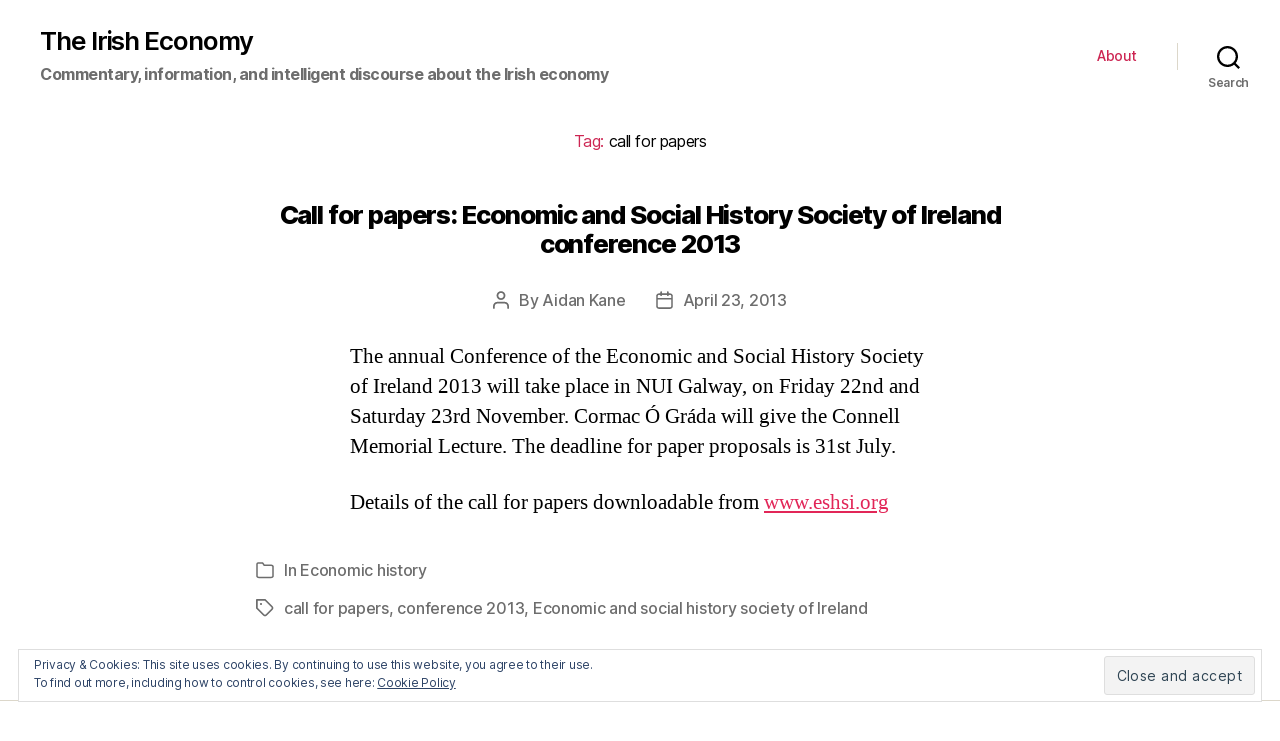

--- FILE ---
content_type: text/html; charset=UTF-8
request_url: http://www.irisheconomy.ie/index.php/tag/call-for-papers/
body_size: 64400
content:
<!DOCTYPE html>

<html class="no-js" lang="en-US">

	<head>

		<meta charset="UTF-8">
		<meta name="viewport" content="width=device-width, initial-scale=1.0" >

		<link rel="profile" href="https://gmpg.org/xfn/11">

		<title>call for papers &#8211; The Irish Economy</title>
<link rel='dns-prefetch' href='//s0.wp.com' />
<link rel='dns-prefetch' href='//s.w.org' />
<link rel="alternate" type="application/rss+xml" title="The Irish Economy &raquo; Feed" href="http://www.irisheconomy.ie/index.php/feed/" />
<link rel="alternate" type="application/rss+xml" title="The Irish Economy &raquo; Comments Feed" href="http://www.irisheconomy.ie/index.php/comments/feed/" />
<link rel="alternate" type="application/rss+xml" title="The Irish Economy &raquo; call for papers Tag Feed" href="http://www.irisheconomy.ie/index.php/tag/call-for-papers/feed/" />
		<script type="text/javascript">
			window._wpemojiSettings = {"baseUrl":"https:\/\/s.w.org\/images\/core\/emoji\/11.2.0\/72x72\/","ext":".png","svgUrl":"https:\/\/s.w.org\/images\/core\/emoji\/11.2.0\/svg\/","svgExt":".svg","source":{"concatemoji":"http:\/\/www.irisheconomy.ie\/wp-includes\/js\/wp-emoji-release.min.js?ver=5.1.18"}};
			!function(e,a,t){var n,r,o,i=a.createElement("canvas"),p=i.getContext&&i.getContext("2d");function s(e,t){var a=String.fromCharCode;p.clearRect(0,0,i.width,i.height),p.fillText(a.apply(this,e),0,0);e=i.toDataURL();return p.clearRect(0,0,i.width,i.height),p.fillText(a.apply(this,t),0,0),e===i.toDataURL()}function c(e){var t=a.createElement("script");t.src=e,t.defer=t.type="text/javascript",a.getElementsByTagName("head")[0].appendChild(t)}for(o=Array("flag","emoji"),t.supports={everything:!0,everythingExceptFlag:!0},r=0;r<o.length;r++)t.supports[o[r]]=function(e){if(!p||!p.fillText)return!1;switch(p.textBaseline="top",p.font="600 32px Arial",e){case"flag":return s([55356,56826,55356,56819],[55356,56826,8203,55356,56819])?!1:!s([55356,57332,56128,56423,56128,56418,56128,56421,56128,56430,56128,56423,56128,56447],[55356,57332,8203,56128,56423,8203,56128,56418,8203,56128,56421,8203,56128,56430,8203,56128,56423,8203,56128,56447]);case"emoji":return!s([55358,56760,9792,65039],[55358,56760,8203,9792,65039])}return!1}(o[r]),t.supports.everything=t.supports.everything&&t.supports[o[r]],"flag"!==o[r]&&(t.supports.everythingExceptFlag=t.supports.everythingExceptFlag&&t.supports[o[r]]);t.supports.everythingExceptFlag=t.supports.everythingExceptFlag&&!t.supports.flag,t.DOMReady=!1,t.readyCallback=function(){t.DOMReady=!0},t.supports.everything||(n=function(){t.readyCallback()},a.addEventListener?(a.addEventListener("DOMContentLoaded",n,!1),e.addEventListener("load",n,!1)):(e.attachEvent("onload",n),a.attachEvent("onreadystatechange",function(){"complete"===a.readyState&&t.readyCallback()})),(n=t.source||{}).concatemoji?c(n.concatemoji):n.wpemoji&&n.twemoji&&(c(n.twemoji),c(n.wpemoji)))}(window,document,window._wpemojiSettings);
		</script>
		<style type="text/css">
img.wp-smiley,
img.emoji {
	display: inline !important;
	border: none !important;
	box-shadow: none !important;
	height: 1em !important;
	width: 1em !important;
	margin: 0 .07em !important;
	vertical-align: -0.1em !important;
	background: none !important;
	padding: 0 !important;
}
</style>
	<link rel='stylesheet' id='wp-block-library-css'  href='https://c0.wp.com/c/5.1.18/wp-includes/css/dist/block-library/style.min.css' type='text/css' media='all' />
<link rel='stylesheet' id='jetpack-carousel-css'  href='https://c0.wp.com/p/jetpack/6.8.5/modules/carousel/jetpack-carousel.css' type='text/css' media='all' />
<!--[if lte IE 8]>
<link rel='stylesheet' id='jetpack-carousel-ie8fix-css'  href='https://c0.wp.com/p/jetpack/6.8.5/modules/carousel/jetpack-carousel-ie8fix.css' type='text/css' media='all' />
<![endif]-->
<link rel='stylesheet' id='mediaelement-css'  href='https://c0.wp.com/c/5.1.18/wp-includes/js/mediaelement/mediaelementplayer-legacy.min.css' type='text/css' media='all' />
<link rel='stylesheet' id='wp-mediaelement-css'  href='https://c0.wp.com/c/5.1.18/wp-includes/js/mediaelement/wp-mediaelement.min.css' type='text/css' media='all' />
<link rel='stylesheet' id='jetpack_likes-css'  href='https://c0.wp.com/p/jetpack/6.8.5/modules/likes/style.css' type='text/css' media='all' />
<link rel='stylesheet' id='twentytwenty-style-css'  href='http://www.irisheconomy.ie/wp-content/themes/twentytwenty/style.css?ver=1.6' type='text/css' media='all' />
<style id='twentytwenty-style-inline-css' type='text/css'>
.color-accent,.color-accent-hover:hover,.color-accent-hover:focus,:root .has-accent-color,.has-drop-cap:not(:focus):first-letter,.wp-block-button.is-style-outline,a { color: #e22658; }blockquote,.border-color-accent,.border-color-accent-hover:hover,.border-color-accent-hover:focus { border-color: #e22658; }button,.button,.faux-button,.wp-block-button__link,.wp-block-file .wp-block-file__button,input[type="button"],input[type="reset"],input[type="submit"],.bg-accent,.bg-accent-hover:hover,.bg-accent-hover:focus,:root .has-accent-background-color,.comment-reply-link { background-color: #e22658; }.fill-children-accent,.fill-children-accent * { fill: #e22658; }:root .has-background-color,button,.button,.faux-button,.wp-block-button__link,.wp-block-file__button,input[type="button"],input[type="reset"],input[type="submit"],.wp-block-button,.comment-reply-link,.has-background.has-primary-background-color:not(.has-text-color),.has-background.has-primary-background-color *:not(.has-text-color),.has-background.has-accent-background-color:not(.has-text-color),.has-background.has-accent-background-color *:not(.has-text-color) { color: #ffffff; }:root .has-background-background-color { background-color: #ffffff; }body,.entry-title a,:root .has-primary-color { color: #000000; }:root .has-primary-background-color { background-color: #000000; }cite,figcaption,.wp-caption-text,.post-meta,.entry-content .wp-block-archives li,.entry-content .wp-block-categories li,.entry-content .wp-block-latest-posts li,.wp-block-latest-comments__comment-date,.wp-block-latest-posts__post-date,.wp-block-embed figcaption,.wp-block-image figcaption,.wp-block-pullquote cite,.comment-metadata,.comment-respond .comment-notes,.comment-respond .logged-in-as,.pagination .dots,.entry-content hr:not(.has-background),hr.styled-separator,:root .has-secondary-color { color: #6d6d6d; }:root .has-secondary-background-color { background-color: #6d6d6d; }pre,fieldset,input,textarea,table,table *,hr { border-color: #dbdbdb; }caption,code,code,kbd,samp,.wp-block-table.is-style-stripes tbody tr:nth-child(odd),:root .has-subtle-background-background-color { background-color: #dbdbdb; }.wp-block-table.is-style-stripes { border-bottom-color: #dbdbdb; }.wp-block-latest-posts.is-grid li { border-top-color: #dbdbdb; }:root .has-subtle-background-color { color: #dbdbdb; }body:not(.overlay-header) .primary-menu > li > a,body:not(.overlay-header) .primary-menu > li > .icon,.modal-menu a,.footer-menu a, .footer-widgets a,#site-footer .wp-block-button.is-style-outline,.wp-block-pullquote:before,.singular:not(.overlay-header) .entry-header a,.archive-header a,.header-footer-group .color-accent,.header-footer-group .color-accent-hover:hover { color: #cd2653; }.social-icons a,#site-footer button:not(.toggle),#site-footer .button,#site-footer .faux-button,#site-footer .wp-block-button__link,#site-footer .wp-block-file__button,#site-footer input[type="button"],#site-footer input[type="reset"],#site-footer input[type="submit"] { background-color: #cd2653; }.header-footer-group,body:not(.overlay-header) #site-header .toggle,.menu-modal .toggle { color: #000000; }body:not(.overlay-header) .primary-menu ul { background-color: #000000; }body:not(.overlay-header) .primary-menu > li > ul:after { border-bottom-color: #000000; }body:not(.overlay-header) .primary-menu ul ul:after { border-left-color: #000000; }.site-description,body:not(.overlay-header) .toggle-inner .toggle-text,.widget .post-date,.widget .rss-date,.widget_archive li,.widget_categories li,.widget cite,.widget_pages li,.widget_meta li,.widget_nav_menu li,.powered-by-wordpress,.to-the-top,.singular .entry-header .post-meta,.singular:not(.overlay-header) .entry-header .post-meta a { color: #6d6d6d; }.header-footer-group pre,.header-footer-group fieldset,.header-footer-group input,.header-footer-group textarea,.header-footer-group table,.header-footer-group table *,.footer-nav-widgets-wrapper,#site-footer,.menu-modal nav *,.footer-widgets-outer-wrapper,.footer-top { border-color: #dcd7ca; }.header-footer-group table caption,body:not(.overlay-header) .header-inner .toggle-wrapper::before { background-color: #dcd7ca; }
</style>
<link rel='stylesheet' id='twentytwenty-print-style-css'  href='http://www.irisheconomy.ie/wp-content/themes/twentytwenty/print.css?ver=1.6' type='text/css' media='print' />
<link rel='stylesheet' id='eu-cookie-law-style-css'  href='https://c0.wp.com/p/jetpack/6.8.5/modules/widgets/eu-cookie-law/style.css' type='text/css' media='all' />
<link rel='stylesheet' id='jetpack-widget-social-icons-styles-css'  href='https://c0.wp.com/p/jetpack/6.8.5/modules/widgets/social-icons/social-icons.css' type='text/css' media='all' />
<script type='text/javascript' src='https://c0.wp.com/c/5.1.18/wp-includes/js/jquery/jquery.js'></script>
<script type='text/javascript' src='https://c0.wp.com/c/5.1.18/wp-includes/js/jquery/jquery-migrate.min.js'></script>
<script type='text/javascript' src='https://c0.wp.com/p/jetpack/6.8.5/_inc/build/spin.min.js'></script>
<script type='text/javascript' src='https://c0.wp.com/p/jetpack/6.8.5/_inc/build/jquery.spin.min.js'></script>
<script type='text/javascript'>
var mejsL10n = {"language":"en","strings":{"mejs.install-flash":"You are using a browser that does not have Flash player enabled or installed. Please turn on your Flash player plugin or download the latest version from https:\/\/get.adobe.com\/flashplayer\/","mejs.fullscreen-off":"Turn off Fullscreen","mejs.fullscreen-on":"Go Fullscreen","mejs.download-video":"Download Video","mejs.fullscreen":"Fullscreen","mejs.time-jump-forward":["Jump forward 1 second","Jump forward %1 seconds"],"mejs.loop":"Toggle Loop","mejs.play":"Play","mejs.pause":"Pause","mejs.close":"Close","mejs.time-slider":"Time Slider","mejs.time-help-text":"Use Left\/Right Arrow keys to advance one second, Up\/Down arrows to advance ten seconds.","mejs.time-skip-back":["Skip back 1 second","Skip back %1 seconds"],"mejs.captions-subtitles":"Captions\/Subtitles","mejs.captions-chapters":"Chapters","mejs.none":"None","mejs.mute-toggle":"Mute Toggle","mejs.volume-help-text":"Use Up\/Down Arrow keys to increase or decrease volume.","mejs.unmute":"Unmute","mejs.mute":"Mute","mejs.volume-slider":"Volume Slider","mejs.video-player":"Video Player","mejs.audio-player":"Audio Player","mejs.ad-skip":"Skip ad","mejs.ad-skip-info":["Skip in 1 second","Skip in %1 seconds"],"mejs.source-chooser":"Source Chooser","mejs.stop":"Stop","mejs.speed-rate":"Speed Rate","mejs.live-broadcast":"Live Broadcast","mejs.afrikaans":"Afrikaans","mejs.albanian":"Albanian","mejs.arabic":"Arabic","mejs.belarusian":"Belarusian","mejs.bulgarian":"Bulgarian","mejs.catalan":"Catalan","mejs.chinese":"Chinese","mejs.chinese-simplified":"Chinese (Simplified)","mejs.chinese-traditional":"Chinese (Traditional)","mejs.croatian":"Croatian","mejs.czech":"Czech","mejs.danish":"Danish","mejs.dutch":"Dutch","mejs.english":"English","mejs.estonian":"Estonian","mejs.filipino":"Filipino","mejs.finnish":"Finnish","mejs.french":"French","mejs.galician":"Galician","mejs.german":"German","mejs.greek":"Greek","mejs.haitian-creole":"Haitian Creole","mejs.hebrew":"Hebrew","mejs.hindi":"Hindi","mejs.hungarian":"Hungarian","mejs.icelandic":"Icelandic","mejs.indonesian":"Indonesian","mejs.irish":"Irish","mejs.italian":"Italian","mejs.japanese":"Japanese","mejs.korean":"Korean","mejs.latvian":"Latvian","mejs.lithuanian":"Lithuanian","mejs.macedonian":"Macedonian","mejs.malay":"Malay","mejs.maltese":"Maltese","mejs.norwegian":"Norwegian","mejs.persian":"Persian","mejs.polish":"Polish","mejs.portuguese":"Portuguese","mejs.romanian":"Romanian","mejs.russian":"Russian","mejs.serbian":"Serbian","mejs.slovak":"Slovak","mejs.slovenian":"Slovenian","mejs.spanish":"Spanish","mejs.swahili":"Swahili","mejs.swedish":"Swedish","mejs.tagalog":"Tagalog","mejs.thai":"Thai","mejs.turkish":"Turkish","mejs.ukrainian":"Ukrainian","mejs.vietnamese":"Vietnamese","mejs.welsh":"Welsh","mejs.yiddish":"Yiddish"}};
</script>
<script type='text/javascript' src='https://c0.wp.com/c/5.1.18/wp-includes/js/mediaelement/mediaelement-and-player.min.js'></script>
<script type='text/javascript' src='https://c0.wp.com/c/5.1.18/wp-includes/js/mediaelement/mediaelement-migrate.min.js'></script>
<script type='text/javascript'>
/* <![CDATA[ */
var _wpmejsSettings = {"pluginPath":"\/wp-includes\/js\/mediaelement\/","classPrefix":"mejs-","stretching":"responsive"};
/* ]]> */
</script>
<script type='text/javascript' src='http://www.irisheconomy.ie/wp-content/themes/twentytwenty/assets/js/index.js?ver=1.6' async></script>
<script type='text/javascript' src='https://c0.wp.com/p/jetpack/6.8.5/_inc/build/postmessage.min.js'></script>
<script type='text/javascript' src='https://c0.wp.com/p/jetpack/6.8.5/_inc/build/jquery.jetpack-resize.min.js'></script>
<link rel='https://api.w.org/' href='http://www.irisheconomy.ie/index.php/wp-json/' />
<link rel="EditURI" type="application/rsd+xml" title="RSD" href="http://www.irisheconomy.ie/xmlrpc.php?rsd" />
<link rel="wlwmanifest" type="application/wlwmanifest+xml" href="http://www.irisheconomy.ie/wp-includes/wlwmanifest.xml" /> 
<meta name="generator" content="WordPress 5.1.18" />
<!--Customizer CSS-->
<style type="text/css">
.powered-by-wordpress a {
    color: #e22658;
}
.site-description { font-size:1.6rem; }.site-description { font-weight: 700; }.site-title {
    font-size: 2.275rem;
}
@media (min-width: 700px) {
    .site-title {
        font-size: 2.6rem;
    }
}
.site-title a { font-weight: 600; }ul.primary-menu { font-size:1.4rem; }.modal-menu > li > a, .modal-menu > li > .ancestor-wrapper > a {
    font-size: 1.5rem;
}
@media (min-width: 700px) {
    .modal-menu > li > a, .modal-menu > li > .ancestor-wrapper > a {
        font-size: 1.8rem;
    }
}
.archive-title {
    font-size: 1.2rem;
}
@media (min-width: 700px) {
    .archive-title {
        font-size: 1.6rem;
    }
}
h1.archive-title { font-weight: 400; }#site-content .entry-header-inner, .post-meta-wrapper { max-width: 76.8rem; }.archive-header {
    padding-top: 1.4rem;
}
@media (min-width: 700px) {
    .archive-header {
        padding-top: 2.8rem;
    }
}
.archive-header {
    padding-bottom: 0.8rem;
}
@media (min-width: 700px) {
    .archive-header {
        padding-bottom: 1.6rem;
    }
}
.singular .entry-header {
    padding-top: 0.7rem;
}
@media (min-width: 700px) {
    .singular .entry-header {
        padding-top: 1.4rem;
    }
}
.singular .entry-header {
    padding-bottom: 0.8rem;
}
@media (min-width: 700px) {
    .singular .entry-header {
        padding-bottom: 1.6rem;
    }
}
h1.entry-title, h2.entry-title {
    font-size: 1.1142857142857rem;
}
@media (min-width: 700px) {
    h1.entry-title, h2.entry-title {
        font-size: 1.9809523809524rem;
    }
}
@media (min-width: 1220px) {
    h1.entry-title, h2.entry-title {
        font-size: 2.6rem;
    }
}
.page h1.entry-title, h2.entry-title {
    font-size: 1.1142857142857rem;
}
@media (min-width: 700px) {
    .page h1.entry-title, h2.entry-title {
        font-size: 1.9809523809524rem;
    }
}
@media (min-width: 1220px) {
    .page h1.entry-title, h2.entry-title {
        font-size: 2.6rem;
    }
}
h1.entry-title, h2.entry-title { font-weight: 800; }.pagination-single { display:none; }.footer-menu {
    font-size: 0.9rem;
}
@media (min-width: 700px) {
    .footer-menu {
        font-size: 1.2rem;
    }
}
@media (min-width: 1000px) {
    .footer-menu {
    font-size: 0.6rem;
    }
}
@media (min-width: 1220px) {
    .footer-menu {
        font-size: 1.2rem;
    }
}
.footer-menu { font-weight: 500; }.footer-widgets-outer-wrapper {
    padding-top: 1.575rem;
}
@media (min-width: 700px) {
    .footer-widgets-outer-wrapper {
        padding-top: 4.2rem;
    }
}
.footer-widgets-outer-wrapper {
    padding-bottom: 1.8rem;
}
@media (min-width: 700px) {
    .footer-widgets-outer-wrapper {
        padding-bottom: 4.8rem;
    }
}
</style> 
<!--/Customizer CSS-->

<link rel='dns-prefetch' href='//v0.wordpress.com'/>
<link rel='dns-prefetch' href='//i0.wp.com'/>
<link rel='dns-prefetch' href='//i1.wp.com'/>
<link rel='dns-prefetch' href='//i2.wp.com'/>
<link rel='dns-prefetch' href='//jetpack.wordpress.com'/>
<link rel='dns-prefetch' href='//s0.wp.com'/>
<link rel='dns-prefetch' href='//s1.wp.com'/>
<link rel='dns-prefetch' href='//s2.wp.com'/>
<link rel='dns-prefetch' href='//public-api.wordpress.com'/>
<link rel='dns-prefetch' href='//0.gravatar.com'/>
<link rel='dns-prefetch' href='//1.gravatar.com'/>
<link rel='dns-prefetch' href='//2.gravatar.com'/>
<link rel='dns-prefetch' href='//widgets.wp.com'/>
<link rel='dns-prefetch' href='//c0.wp.com'/>
<style type='text/css'>img#wpstats{display:none}</style>	<script>document.documentElement.className = document.documentElement.className.replace( 'no-js', 'js' );</script>
			<style type="text/css">.recentcomments a{display:inline !important;padding:0 !important;margin:0 !important;}</style>
		<style type="text/css" id="custom-background-css">
body.custom-background { background-color: #ffffff; }
</style>
				<style type="text/css" id="wp-custom-css">
				/* Smaller Heading Font please */
@media (min-width: 700px) {
  h1, .heading-size-1 { font-size: 5.2rem; }
  h2, .heading-size-2 { font-size: 3.6rem; }
  h3, .heading-size-3 { font-size: 3.0rem; }
  h4, .heading-size-4 { font-size: 2.6rem; }
}

/* Reduce white space around stuff */
@media (min-width: 700px) {
  .widget .widget-title { margin-bottom: 2rem; }
  .post-inner { padding-top: 3rem; }
  .footer-widgets-outer-wrapper { padding: 3rem 0; }
  #site-footer { padding: 3rem 0; }
}
.singular .entry-header {
  padding: 2rem 0;
}
body:not(.singular) main > article:first-of-type {
  padding: 2rem 0 0;
}
.archive-header {
  padding: 2rem 0;
}
.error404 #site-content {
  padding-top: 2rem;
}			</style>
		
	</head>

	<body class="archive tag tag-call-for-papers tag-1012 custom-background wp-embed-responsive enable-search-modal has-no-pagination showing-comments hide-avatars footer-top-visible reduced-spacing">

		<a class="skip-link screen-reader-text" href="#site-content">Skip to the content</a>
		<header id="site-header" class="header-footer-group" role="banner">

			<div class="header-inner section-inner">

				<div class="header-titles-wrapper">

					
						<button class="toggle search-toggle mobile-search-toggle" data-toggle-target=".search-modal" data-toggle-body-class="showing-search-modal" data-set-focus=".search-modal .search-field" aria-expanded="false">
							<span class="toggle-inner">
								<span class="toggle-icon">
									<svg class="svg-icon" aria-hidden="true" role="img" focusable="false" xmlns="http://www.w3.org/2000/svg" width="23" height="23" viewBox="0 0 23 23"><path d="M38.710696,48.0601792 L43,52.3494831 L41.3494831,54 L37.0601792,49.710696 C35.2632422,51.1481185 32.9839107,52.0076499 30.5038249,52.0076499 C24.7027226,52.0076499 20,47.3049272 20,41.5038249 C20,35.7027226 24.7027226,31 30.5038249,31 C36.3049272,31 41.0076499,35.7027226 41.0076499,41.5038249 C41.0076499,43.9839107 40.1481185,46.2632422 38.710696,48.0601792 Z M36.3875844,47.1716785 C37.8030221,45.7026647 38.6734666,43.7048964 38.6734666,41.5038249 C38.6734666,36.9918565 35.0157934,33.3341833 30.5038249,33.3341833 C25.9918565,33.3341833 22.3341833,36.9918565 22.3341833,41.5038249 C22.3341833,46.0157934 25.9918565,49.6734666 30.5038249,49.6734666 C32.7048964,49.6734666 34.7026647,48.8030221 36.1716785,47.3875844 C36.2023931,47.347638 36.2360451,47.3092237 36.2726343,47.2726343 C36.3092237,47.2360451 36.347638,47.2023931 36.3875844,47.1716785 Z" transform="translate(-20 -31)" /></svg>								</span>
								<span class="toggle-text">Search</span>
							</span>
						</button><!-- .search-toggle -->

					
					<div class="header-titles">

						<div class="site-title faux-heading"><a href="http://www.irisheconomy.ie/">The Irish Economy</a></div><div class="site-description">Commentary, information, and intelligent discourse about the Irish economy</div><!-- .site-description -->
					</div><!-- .header-titles -->

					<button class="toggle nav-toggle mobile-nav-toggle" data-toggle-target=".menu-modal"  data-toggle-body-class="showing-menu-modal" aria-expanded="false" data-set-focus=".close-nav-toggle">
						<span class="toggle-inner">
							<span class="toggle-icon">
								<svg class="svg-icon" aria-hidden="true" role="img" focusable="false" xmlns="http://www.w3.org/2000/svg" width="26" height="7" viewBox="0 0 26 7"><path fill-rule="evenodd" d="M332.5,45 C330.567003,45 329,43.4329966 329,41.5 C329,39.5670034 330.567003,38 332.5,38 C334.432997,38 336,39.5670034 336,41.5 C336,43.4329966 334.432997,45 332.5,45 Z M342,45 C340.067003,45 338.5,43.4329966 338.5,41.5 C338.5,39.5670034 340.067003,38 342,38 C343.932997,38 345.5,39.5670034 345.5,41.5 C345.5,43.4329966 343.932997,45 342,45 Z M351.5,45 C349.567003,45 348,43.4329966 348,41.5 C348,39.5670034 349.567003,38 351.5,38 C353.432997,38 355,39.5670034 355,41.5 C355,43.4329966 353.432997,45 351.5,45 Z" transform="translate(-329 -38)" /></svg>							</span>
							<span class="toggle-text">Menu</span>
						</span>
					</button><!-- .nav-toggle -->

				</div><!-- .header-titles-wrapper -->

				<div class="header-navigation-wrapper">

					
							<nav class="primary-menu-wrapper" aria-label="Horizontal" role="navigation">

								<ul class="primary-menu reset-list-style">

								<li class="page_item page-item-2"><a href="http://www.irisheconomy.ie/index.php/about/">About</a></li>

								</ul>

							</nav><!-- .primary-menu-wrapper -->

						
						<div class="header-toggles hide-no-js">

						
							<div class="toggle-wrapper search-toggle-wrapper">

								<button class="toggle search-toggle desktop-search-toggle" data-toggle-target=".search-modal" data-toggle-body-class="showing-search-modal" data-set-focus=".search-modal .search-field" aria-expanded="false">
									<span class="toggle-inner">
										<svg class="svg-icon" aria-hidden="true" role="img" focusable="false" xmlns="http://www.w3.org/2000/svg" width="23" height="23" viewBox="0 0 23 23"><path d="M38.710696,48.0601792 L43,52.3494831 L41.3494831,54 L37.0601792,49.710696 C35.2632422,51.1481185 32.9839107,52.0076499 30.5038249,52.0076499 C24.7027226,52.0076499 20,47.3049272 20,41.5038249 C20,35.7027226 24.7027226,31 30.5038249,31 C36.3049272,31 41.0076499,35.7027226 41.0076499,41.5038249 C41.0076499,43.9839107 40.1481185,46.2632422 38.710696,48.0601792 Z M36.3875844,47.1716785 C37.8030221,45.7026647 38.6734666,43.7048964 38.6734666,41.5038249 C38.6734666,36.9918565 35.0157934,33.3341833 30.5038249,33.3341833 C25.9918565,33.3341833 22.3341833,36.9918565 22.3341833,41.5038249 C22.3341833,46.0157934 25.9918565,49.6734666 30.5038249,49.6734666 C32.7048964,49.6734666 34.7026647,48.8030221 36.1716785,47.3875844 C36.2023931,47.347638 36.2360451,47.3092237 36.2726343,47.2726343 C36.3092237,47.2360451 36.347638,47.2023931 36.3875844,47.1716785 Z" transform="translate(-20 -31)" /></svg>										<span class="toggle-text">Search</span>
									</span>
								</button><!-- .search-toggle -->

							</div>

							
						</div><!-- .header-toggles -->
						
				</div><!-- .header-navigation-wrapper -->

			</div><!-- .header-inner -->

			<div class="search-modal cover-modal header-footer-group" data-modal-target-string=".search-modal">

	<div class="search-modal-inner modal-inner">

		<div class="section-inner">

			<form role="search"  method="get" class="search-form" action="http://www.irisheconomy.ie/">
	<label for="search-form-1">
		<span class="screen-reader-text">Search for:</span>
		<input type="search" id="search-form-1" class="search-field" placeholder="Search &hellip;" value="" name="s" />
	</label>
	<input type="submit" class="search-submit" value="Search" />
</form>

			<button class="toggle search-untoggle close-search-toggle fill-children-current-color" data-toggle-target=".search-modal" data-toggle-body-class="showing-search-modal" data-set-focus=".search-modal .search-field" aria-expanded="false">
				<span class="screen-reader-text">Close search</span>
				<svg class="svg-icon" aria-hidden="true" role="img" focusable="false" xmlns="http://www.w3.org/2000/svg" width="16" height="16" viewBox="0 0 16 16"><polygon fill="" fill-rule="evenodd" points="6.852 7.649 .399 1.195 1.445 .149 7.899 6.602 14.352 .149 15.399 1.195 8.945 7.649 15.399 14.102 14.352 15.149 7.899 8.695 1.445 15.149 .399 14.102" /></svg>			</button><!-- .search-toggle -->

		</div><!-- .section-inner -->

	</div><!-- .search-modal-inner -->

</div><!-- .menu-modal -->

		</header><!-- #site-header -->

		
<div class="menu-modal cover-modal header-footer-group" data-modal-target-string=".menu-modal">

	<div class="menu-modal-inner modal-inner">

		<div class="menu-wrapper section-inner">

			<div class="menu-top">

				<button class="toggle close-nav-toggle fill-children-current-color" data-toggle-target=".menu-modal" data-toggle-body-class="showing-menu-modal" aria-expanded="false" data-set-focus=".menu-modal">
					<span class="toggle-text">Close Menu</span>
					<svg class="svg-icon" aria-hidden="true" role="img" focusable="false" xmlns="http://www.w3.org/2000/svg" width="16" height="16" viewBox="0 0 16 16"><polygon fill="" fill-rule="evenodd" points="6.852 7.649 .399 1.195 1.445 .149 7.899 6.602 14.352 .149 15.399 1.195 8.945 7.649 15.399 14.102 14.352 15.149 7.899 8.695 1.445 15.149 .399 14.102" /></svg>				</button><!-- .nav-toggle -->

				
					<nav class="mobile-menu" aria-label="Mobile" role="navigation">

						<ul class="modal-menu reset-list-style">

						<li class="page_item page-item-2"><div class="ancestor-wrapper"><a href="http://www.irisheconomy.ie/index.php/about/">About</a></div><!-- .ancestor-wrapper --></li>

						</ul>

					</nav>

					
			</div><!-- .menu-top -->

			<div class="menu-bottom">

				
			</div><!-- .menu-bottom -->

		</div><!-- .menu-wrapper -->

	</div><!-- .menu-modal-inner -->

</div><!-- .menu-modal -->

<main id="site-content" role="main">

	
		<header class="archive-header has-text-align-center header-footer-group">

			<div class="archive-header-inner section-inner medium">

									<h1 class="archive-title"><span class="color-accent">Tag:</span> call for papers</h1>
				
				
			</div><!-- .archive-header-inner -->

		</header><!-- .archive-header -->

		
<article class="post-15326 post type-post status-publish format-standard hentry category-economic-history tag-call-for-papers tag-conference-2013 tag-economic-and-social-history-society-of-ireland" id="post-15326">

	
<header class="entry-header has-text-align-center">

	<div class="entry-header-inner section-inner medium">

		<h2 class="entry-title heading-size-1"><a href="http://www.irisheconomy.ie/index.php/2013/04/23/call-for-papers-economic-and-social-history-society-of-ireland-conference-2013/">Call for papers: Economic and Social History Society of Ireland conference 2013</a></h2>
		<div class="post-meta-wrapper post-meta-single post-meta-single-top">

			<ul class="post-meta">

									<li class="post-author meta-wrapper">
						<span class="meta-icon">
							<span class="screen-reader-text">Post author</span>
							<svg class="svg-icon" aria-hidden="true" role="img" focusable="false" xmlns="http://www.w3.org/2000/svg" width="18" height="20" viewBox="0 0 18 20"><path fill="" d="M18,19 C18,19.5522847 17.5522847,20 17,20 C16.4477153,20 16,19.5522847 16,19 L16,17 C16,15.3431458 14.6568542,14 13,14 L5,14 C3.34314575,14 2,15.3431458 2,17 L2,19 C2,19.5522847 1.55228475,20 1,20 C0.44771525,20 0,19.5522847 0,19 L0,17 C0,14.2385763 2.23857625,12 5,12 L13,12 C15.7614237,12 18,14.2385763 18,17 L18,19 Z M9,10 C6.23857625,10 4,7.76142375 4,5 C4,2.23857625 6.23857625,0 9,0 C11.7614237,0 14,2.23857625 14,5 C14,7.76142375 11.7614237,10 9,10 Z M9,8 C10.6568542,8 12,6.65685425 12,5 C12,3.34314575 10.6568542,2 9,2 C7.34314575,2 6,3.34314575 6,5 C6,6.65685425 7.34314575,8 9,8 Z" /></svg>						</span>
						<span class="meta-text">
							By <a href="http://www.irisheconomy.ie/index.php/author/akane/">Aidan Kane</a>						</span>
					</li>
										<li class="post-date meta-wrapper">
						<span class="meta-icon">
							<span class="screen-reader-text">Post date</span>
							<svg class="svg-icon" aria-hidden="true" role="img" focusable="false" xmlns="http://www.w3.org/2000/svg" width="18" height="19" viewBox="0 0 18 19"><path fill="" d="M4.60069444,4.09375 L3.25,4.09375 C2.47334957,4.09375 1.84375,4.72334957 1.84375,5.5 L1.84375,7.26736111 L16.15625,7.26736111 L16.15625,5.5 C16.15625,4.72334957 15.5266504,4.09375 14.75,4.09375 L13.3993056,4.09375 L13.3993056,4.55555556 C13.3993056,5.02154581 13.0215458,5.39930556 12.5555556,5.39930556 C12.0895653,5.39930556 11.7118056,5.02154581 11.7118056,4.55555556 L11.7118056,4.09375 L6.28819444,4.09375 L6.28819444,4.55555556 C6.28819444,5.02154581 5.9104347,5.39930556 5.44444444,5.39930556 C4.97845419,5.39930556 4.60069444,5.02154581 4.60069444,4.55555556 L4.60069444,4.09375 Z M6.28819444,2.40625 L11.7118056,2.40625 L11.7118056,1 C11.7118056,0.534009742 12.0895653,0.15625 12.5555556,0.15625 C13.0215458,0.15625 13.3993056,0.534009742 13.3993056,1 L13.3993056,2.40625 L14.75,2.40625 C16.4586309,2.40625 17.84375,3.79136906 17.84375,5.5 L17.84375,15.875 C17.84375,17.5836309 16.4586309,18.96875 14.75,18.96875 L3.25,18.96875 C1.54136906,18.96875 0.15625,17.5836309 0.15625,15.875 L0.15625,5.5 C0.15625,3.79136906 1.54136906,2.40625 3.25,2.40625 L4.60069444,2.40625 L4.60069444,1 C4.60069444,0.534009742 4.97845419,0.15625 5.44444444,0.15625 C5.9104347,0.15625 6.28819444,0.534009742 6.28819444,1 L6.28819444,2.40625 Z M1.84375,8.95486111 L1.84375,15.875 C1.84375,16.6516504 2.47334957,17.28125 3.25,17.28125 L14.75,17.28125 C15.5266504,17.28125 16.15625,16.6516504 16.15625,15.875 L16.15625,8.95486111 L1.84375,8.95486111 Z" /></svg>						</span>
						<span class="meta-text">
							<a href="http://www.irisheconomy.ie/index.php/2013/04/23/call-for-papers-economic-and-social-history-society-of-ireland-conference-2013/">April 23, 2013</a>
						</span>
					</li>
					
			</ul><!-- .post-meta -->

		</div><!-- .post-meta-wrapper -->

		
	</div><!-- .entry-header-inner -->

</header><!-- .entry-header -->

	<div class="post-inner thin ">

		<div class="entry-content">

			<p>The annual Conference of the Economic and Social History Society of Ireland 2013 will take place in NUI Galway, on Friday 22nd and Saturday 23rd November. Cormac Ó Gráda will give the Connell Memorial Lecture. The deadline for paper proposals is 31st July.</p>
<p>Details of the call for papers downloadable from <a href="http://www.eshsi.org">www.eshsi.org</a></p>

		</div><!-- .entry-content -->

	</div><!-- .post-inner -->

	<div class="section-inner">
		
		<div class="post-meta-wrapper post-meta-single post-meta-single-bottom">

			<ul class="post-meta">

									<li class="post-categories meta-wrapper">
						<span class="meta-icon">
							<span class="screen-reader-text">Categories</span>
							<svg class="svg-icon" aria-hidden="true" role="img" focusable="false" xmlns="http://www.w3.org/2000/svg" width="20" height="19" viewBox="0 0 20 19"><path fill="" d="M2.8,1.85 C2.275329,1.85 1.85,2.27532949 1.85,2.8 L1.85,15.4 C1.85,15.9246705 2.275329,16.35 2.8,16.35 L17.2,16.35 C17.724671,16.35 18.15,15.9246705 18.15,15.4 L18.15,5.5 C18.15,4.97532949 17.724671,4.55 17.2,4.55 L9.1,4.55 C8.8158,4.55 8.550403,4.40796403 8.392757,4.17149517 L6.845094,1.85 L2.8,1.85 Z M17.2,2.85 C18.663555,2.85 19.85,4.03644541 19.85,5.5 L19.85,15.4 C19.85,16.8635546 18.663555,18.05 17.2,18.05 L2.8,18.05 C1.336445,18.05 0.15,16.8635546 0.15,15.4 L0.15,2.8 C0.15,1.33644541 1.336445,0.15 2.8,0.15 L7.3,0.15 C7.5842,0.15 7.849597,0.292035965 8.007243,0.528504833 L9.554906,2.85 L17.2,2.85 Z" /></svg>						</span>
						<span class="meta-text">
							In <a href="http://www.irisheconomy.ie/index.php/category/economic-history/" rel="category tag">Economic history</a>						</span>
					</li>
										<li class="post-tags meta-wrapper">
						<span class="meta-icon">
							<span class="screen-reader-text">Tags</span>
							<svg class="svg-icon" aria-hidden="true" role="img" focusable="false" xmlns="http://www.w3.org/2000/svg" width="18" height="18" viewBox="0 0 18 18"><path fill="" d="M15.4496399,8.42490555 L8.66109799,1.63636364 L1.63636364,1.63636364 L1.63636364,8.66081885 L8.42522727,15.44178 C8.57869221,15.5954158 8.78693789,15.6817418 9.00409091,15.6817418 C9.22124393,15.6817418 9.42948961,15.5954158 9.58327627,15.4414581 L15.4486339,9.57610048 C15.7651495,9.25692435 15.7649133,8.74206554 15.4496399,8.42490555 Z M16.6084423,10.7304545 L10.7406818,16.59822 C10.280287,17.0591273 9.65554997,17.3181054 9.00409091,17.3181054 C8.35263185,17.3181054 7.72789481,17.0591273 7.26815877,16.5988788 L0.239976954,9.57887876 C0.0863319284,9.4254126 0,9.21716044 0,9 L0,0.818181818 C0,0.366312477 0.366312477,0 0.818181818,0 L9,0 C9.21699531,0 9.42510306,0.0862010512 9.57854191,0.239639906 L16.6084423,7.26954545 C17.5601275,8.22691012 17.5601275,9.77308988 16.6084423,10.7304545 Z M5,6 C4.44771525,6 4,5.55228475 4,5 C4,4.44771525 4.44771525,4 5,4 C5.55228475,4 6,4.44771525 6,5 C6,5.55228475 5.55228475,6 5,6 Z" /></svg>						</span>
						<span class="meta-text">
							<a href="http://www.irisheconomy.ie/index.php/tag/call-for-papers/" rel="tag">call for papers</a>, <a href="http://www.irisheconomy.ie/index.php/tag/conference-2013/" rel="tag">conference 2013</a>, <a href="http://www.irisheconomy.ie/index.php/tag/economic-and-social-history-society-of-ireland/" rel="tag">Economic and social history society of Ireland</a>						</span>
					</li>
					
			</ul><!-- .post-meta -->

		</div><!-- .post-meta-wrapper -->

		
	</div><!-- .section-inner -->

	
</article><!-- .post -->

	
</main><!-- #site-content -->


	<div class="footer-nav-widgets-wrapper header-footer-group">

		<div class="footer-inner section-inner">

			
			
				<aside class="footer-widgets-outer-wrapper" role="complementary">

					<div class="footer-widgets-wrapper">

						
							<div class="footer-widgets column-one grid-item">
								<div class="widget widget_search"><div class="widget-content"><form role="search"  method="get" class="search-form" action="http://www.irisheconomy.ie/">
	<label for="search-form-2">
		<span class="screen-reader-text">Search for:</span>
		<input type="search" id="search-form-2" class="search-field" placeholder="Search &hellip;" value="" name="s" />
	</label>
	<input type="submit" class="search-submit" value="Search" />
</form>
</div></div><div class="widget widget_pages"><div class="widget-content"><h2 class="widget-title subheading heading-size-3">Pages</h2>		<ul>
			<li class="page_item page-item-2"><a href="http://www.irisheconomy.ie/index.php/about/">About</a></li>
		</ul>
			</div></div>		<div class="widget widget_recent_entries"><div class="widget-content">		<h2 class="widget-title subheading heading-size-3">Recent Posts</h2>		<ul>
											<li>
					<a href="http://www.irisheconomy.ie/index.php/2024/11/12/irish-economic-association-annual-conference-2025-call-for-papers/">Irish Economic Association Annual Conference 2025: Call for Papers</a>
									</li>
											<li>
					<a href="http://www.irisheconomy.ie/index.php/2024/11/08/irish-postgraduate-and-early-career-economics-ipece-workshop-2025/">Irish Postgraduate and Early Career Economics (IPECE) Workshop 2025</a>
									</li>
											<li>
					<a href="http://www.irisheconomy.ie/index.php/2024/04/12/iea-2024-conference-programme/">IEA 2024 Conference Programme</a>
									</li>
											<li>
					<a href="http://www.irisheconomy.ie/index.php/2024/04/05/european-economic-convergence-ireland-and-poland/">European Economic Convergence: Ireland and Poland</a>
									</li>
											<li>
					<a href="http://www.irisheconomy.ie/index.php/2023/12/27/education-higher-and-otherwise/">Education, higher and otherwise</a>
									</li>
					</ul>
		</div></div><div class="widget widget_recent_comments"><div class="widget-content"><h2 class="widget-title subheading heading-size-3">Recent Comments</h2><ul id="recentcomments"><li class="recentcomments"><span class="comment-author-link"><a href='http://hughsheehy.org' rel='external nofollow' class='url'>Hugh Sheehy</a></span> on <a href="http://www.irisheconomy.ie/index.php/2023/12/27/education-higher-and-otherwise/#comment-3852098">Education, higher and otherwise</a></li><li class="recentcomments"><span class="comment-author-link">midlaj</span> on <a href="http://www.irisheconomy.ie/index.php/2023/10/11/prof-donal-oneill-r-i-p/#comment-3852097">Prof. Donal O&#8217;Neill R.I.P</a></li><li class="recentcomments"><span class="comment-author-link">Donal O’Brolchain</span> on <a href="http://www.irisheconomy.ie/index.php/2023/09/11/industry-policy-in-independent-ireland-1922-1972/#comment-3852096">Industry &amp; policy in Independent Ireland, 1922-1972</a></li><li class="recentcomments"><span class="comment-author-link"><a href='http://www.all-souls.ox.ac.uk/people.php?personid=2145' rel='external nofollow' class='url'>Kevin O’Rourke</a></span> on <a href="http://www.irisheconomy.ie/index.php/2023/09/11/industry-policy-in-independent-ireland-1922-1972/#comment-3852095">Industry &amp; policy in Independent Ireland, 1922-1972</a></li><li class="recentcomments"><span class="comment-author-link"><a href='https://hughsheehy.com' rel='external nofollow' class='url'>hughsheehy</a></span> on <a href="http://www.irisheconomy.ie/index.php/2023/09/11/industry-policy-in-independent-ireland-1922-1972/#comment-3852094">Industry &amp; policy in Independent Ireland, 1922-1972</a></li></ul></div></div><div class="widget widget_categories"><div class="widget-content"><h2 class="widget-title subheading heading-size-3">Categories</h2><form action="http://www.irisheconomy.ie" method="get"><label class="screen-reader-text" for="cat">Categories</label><select  name='cat' id='cat' class='postform' >
	<option value='-1'>Select Category</option>
	<option class="level-0" value="1120">Admin</option>
	<option class="level-0" value="709">Agriculture and food</option>
	<option class="level-0" value="876">Art</option>
	<option class="level-0" value="721">Bailout</option>
	<option class="level-0" value="11">Banking Crisis</option>
	<option class="level-0" value="1094">Blogs</option>
	<option class="level-0" value="1112">Books</option>
	<option class="level-0" value="1106">Brexit</option>
	<option class="level-0" value="1099">Climate change</option>
	<option class="level-0" value="195">Competition policy</option>
	<option class="level-0" value="1138">COVID-19</option>
	<option class="level-0" value="1135">Credit</option>
	<option class="level-0" value="7">Crisis Conference</option>
	<option class="level-0" value="581">Economic growth</option>
	<option class="level-0" value="194">Economic history</option>
	<option class="level-0" value="12">Economic Performance</option>
	<option class="level-0" value="101">Economics</option>
	<option class="level-0" value="1089">Economics of Education</option>
	<option class="level-0" value="15">EMU</option>
	<option class="level-0" value="9">Environment</option>
	<option class="level-0" value="398">European economy</option>
	<option class="level-0" value="71">European politics</option>
	<option class="level-0" value="292">events</option>
	<option class="level-0" value="1133">Financial stability</option>
	<option class="level-0" value="1136">Firms</option>
	<option class="level-0" value="10">Fiscal Policy</option>
	<option class="level-0" value="1107">Health Economics</option>
	<option class="level-0" value="49">Higher education</option>
	<option class="level-0" value="1100">Housing</option>
	<option class="level-0" value="1132">Income</option>
	<option class="level-0" value="570">Inequality</option>
	<option class="level-0" value="1108">Infrastructure</option>
	<option class="level-0" value="1104">Innovation</option>
	<option class="level-0" value="1122">Insurance</option>
	<option class="level-0" value="866">International relations</option>
	<option class="level-0" value="1093">Interviews</option>
	<option class="level-0" value="1091">Jobs</option>
	<option class="level-0" value="164">Knowledge economy</option>
	<option class="level-0" value="1140">Labour demand</option>
	<option class="level-0" value="1141">Labour supply</option>
	<option class="level-0" value="13">Lisbon Treaty</option>
	<option class="level-0" value="1105">Liveblogs</option>
	<option class="level-0" value="1088">Macroeconomics</option>
	<option class="level-0" value="912">Media</option>
	<option class="level-0" value="88">Migration</option>
	<option class="level-0" value="397">Monetary policy</option>
	<option class="level-0" value="1134">Mortgage arrears</option>
	<option class="level-0" value="1139">Pensions</option>
	<option class="level-0" value="754">Political economy</option>
	<option class="level-0" value="582">Prices</option>
	<option class="level-0" value="1137">Productivity</option>
	<option class="level-0" value="148">Regulation</option>
	<option class="level-0" value="1113">Research</option>
	<option class="level-0" value="1072">Secular stagnation</option>
	<option class="level-0" value="743">Social conditions</option>
	<option class="level-0" value="1097">Taxation</option>
	<option class="level-0" value="339">Teaching</option>
	<option class="level-0" value="348">Trade</option>
	<option class="level-0" value="1">Uncategorized</option>
	<option class="level-0" value="104">Unemployment</option>
	<option class="level-0" value="1130">Wealth</option>
	<option class="level-0" value="1131">Wealth</option>
	<option class="level-0" value="14">World Economy</option>
</select>
</form>
<script type='text/javascript'>
/* <![CDATA[ */
(function() {
	var dropdown = document.getElementById( "cat" );
	function onCatChange() {
		if ( dropdown.options[ dropdown.selectedIndex ].value > 0 ) {
			dropdown.parentNode.submit();
		}
	}
	dropdown.onchange = onCatChange;
})();
/* ]]> */
</script>

			</div></div><div class="widget widget_archive"><div class="widget-content"><h2 class="widget-title subheading heading-size-3">Archives</h2>		<label class="screen-reader-text" for="archives-dropdown-2">Archives</label>
		<select id="archives-dropdown-2" name="archive-dropdown" onchange='document.location.href=this.options[this.selectedIndex].value;'>
			
			<option value="">Select Month</option>
				<option value='http://www.irisheconomy.ie/index.php/2024/11/'> November 2024 </option>
	<option value='http://www.irisheconomy.ie/index.php/2024/04/'> April 2024 </option>
	<option value='http://www.irisheconomy.ie/index.php/2023/12/'> December 2023 </option>
	<option value='http://www.irisheconomy.ie/index.php/2023/11/'> November 2023 </option>
	<option value='http://www.irisheconomy.ie/index.php/2023/10/'> October 2023 </option>
	<option value='http://www.irisheconomy.ie/index.php/2023/09/'> September 2023 </option>
	<option value='http://www.irisheconomy.ie/index.php/2023/05/'> May 2023 </option>
	<option value='http://www.irisheconomy.ie/index.php/2023/02/'> February 2023 </option>
	<option value='http://www.irisheconomy.ie/index.php/2023/01/'> January 2023 </option>
	<option value='http://www.irisheconomy.ie/index.php/2022/09/'> September 2022 </option>
	<option value='http://www.irisheconomy.ie/index.php/2022/06/'> June 2022 </option>
	<option value='http://www.irisheconomy.ie/index.php/2022/04/'> April 2022 </option>
	<option value='http://www.irisheconomy.ie/index.php/2022/02/'> February 2022 </option>
	<option value='http://www.irisheconomy.ie/index.php/2021/12/'> December 2021 </option>
	<option value='http://www.irisheconomy.ie/index.php/2021/11/'> November 2021 </option>
	<option value='http://www.irisheconomy.ie/index.php/2021/10/'> October 2021 </option>
	<option value='http://www.irisheconomy.ie/index.php/2021/09/'> September 2021 </option>
	<option value='http://www.irisheconomy.ie/index.php/2021/07/'> July 2021 </option>
	<option value='http://www.irisheconomy.ie/index.php/2021/06/'> June 2021 </option>
	<option value='http://www.irisheconomy.ie/index.php/2021/05/'> May 2021 </option>
	<option value='http://www.irisheconomy.ie/index.php/2021/04/'> April 2021 </option>
	<option value='http://www.irisheconomy.ie/index.php/2021/03/'> March 2021 </option>
	<option value='http://www.irisheconomy.ie/index.php/2021/02/'> February 2021 </option>
	<option value='http://www.irisheconomy.ie/index.php/2021/01/'> January 2021 </option>
	<option value='http://www.irisheconomy.ie/index.php/2020/12/'> December 2020 </option>
	<option value='http://www.irisheconomy.ie/index.php/2020/11/'> November 2020 </option>
	<option value='http://www.irisheconomy.ie/index.php/2020/10/'> October 2020 </option>
	<option value='http://www.irisheconomy.ie/index.php/2020/09/'> September 2020 </option>
	<option value='http://www.irisheconomy.ie/index.php/2020/08/'> August 2020 </option>
	<option value='http://www.irisheconomy.ie/index.php/2020/07/'> July 2020 </option>
	<option value='http://www.irisheconomy.ie/index.php/2020/06/'> June 2020 </option>
	<option value='http://www.irisheconomy.ie/index.php/2020/05/'> May 2020 </option>
	<option value='http://www.irisheconomy.ie/index.php/2020/04/'> April 2020 </option>
	<option value='http://www.irisheconomy.ie/index.php/2020/03/'> March 2020 </option>
	<option value='http://www.irisheconomy.ie/index.php/2020/02/'> February 2020 </option>
	<option value='http://www.irisheconomy.ie/index.php/2020/01/'> January 2020 </option>
	<option value='http://www.irisheconomy.ie/index.php/2019/12/'> December 2019 </option>
	<option value='http://www.irisheconomy.ie/index.php/2019/11/'> November 2019 </option>
	<option value='http://www.irisheconomy.ie/index.php/2019/10/'> October 2019 </option>
	<option value='http://www.irisheconomy.ie/index.php/2019/09/'> September 2019 </option>
	<option value='http://www.irisheconomy.ie/index.php/2019/08/'> August 2019 </option>
	<option value='http://www.irisheconomy.ie/index.php/2019/07/'> July 2019 </option>
	<option value='http://www.irisheconomy.ie/index.php/2019/06/'> June 2019 </option>
	<option value='http://www.irisheconomy.ie/index.php/2019/05/'> May 2019 </option>
	<option value='http://www.irisheconomy.ie/index.php/2019/04/'> April 2019 </option>
	<option value='http://www.irisheconomy.ie/index.php/2019/03/'> March 2019 </option>
	<option value='http://www.irisheconomy.ie/index.php/2019/02/'> February 2019 </option>
	<option value='http://www.irisheconomy.ie/index.php/2019/01/'> January 2019 </option>
	<option value='http://www.irisheconomy.ie/index.php/2018/12/'> December 2018 </option>
	<option value='http://www.irisheconomy.ie/index.php/2018/11/'> November 2018 </option>
	<option value='http://www.irisheconomy.ie/index.php/2018/10/'> October 2018 </option>
	<option value='http://www.irisheconomy.ie/index.php/2018/09/'> September 2018 </option>
	<option value='http://www.irisheconomy.ie/index.php/2018/08/'> August 2018 </option>
	<option value='http://www.irisheconomy.ie/index.php/2018/07/'> July 2018 </option>
	<option value='http://www.irisheconomy.ie/index.php/2018/06/'> June 2018 </option>
	<option value='http://www.irisheconomy.ie/index.php/2018/05/'> May 2018 </option>
	<option value='http://www.irisheconomy.ie/index.php/2018/04/'> April 2018 </option>
	<option value='http://www.irisheconomy.ie/index.php/2018/03/'> March 2018 </option>
	<option value='http://www.irisheconomy.ie/index.php/2018/02/'> February 2018 </option>
	<option value='http://www.irisheconomy.ie/index.php/2018/01/'> January 2018 </option>
	<option value='http://www.irisheconomy.ie/index.php/2017/12/'> December 2017 </option>
	<option value='http://www.irisheconomy.ie/index.php/2017/11/'> November 2017 </option>
	<option value='http://www.irisheconomy.ie/index.php/2017/10/'> October 2017 </option>
	<option value='http://www.irisheconomy.ie/index.php/2017/09/'> September 2017 </option>
	<option value='http://www.irisheconomy.ie/index.php/2017/08/'> August 2017 </option>
	<option value='http://www.irisheconomy.ie/index.php/2017/07/'> July 2017 </option>
	<option value='http://www.irisheconomy.ie/index.php/2017/06/'> June 2017 </option>
	<option value='http://www.irisheconomy.ie/index.php/2017/05/'> May 2017 </option>
	<option value='http://www.irisheconomy.ie/index.php/2017/04/'> April 2017 </option>
	<option value='http://www.irisheconomy.ie/index.php/2017/03/'> March 2017 </option>
	<option value='http://www.irisheconomy.ie/index.php/2017/02/'> February 2017 </option>
	<option value='http://www.irisheconomy.ie/index.php/2017/01/'> January 2017 </option>
	<option value='http://www.irisheconomy.ie/index.php/2016/12/'> December 2016 </option>
	<option value='http://www.irisheconomy.ie/index.php/2016/11/'> November 2016 </option>
	<option value='http://www.irisheconomy.ie/index.php/2016/10/'> October 2016 </option>
	<option value='http://www.irisheconomy.ie/index.php/2016/09/'> September 2016 </option>
	<option value='http://www.irisheconomy.ie/index.php/2016/08/'> August 2016 </option>
	<option value='http://www.irisheconomy.ie/index.php/2016/07/'> July 2016 </option>
	<option value='http://www.irisheconomy.ie/index.php/2016/06/'> June 2016 </option>
	<option value='http://www.irisheconomy.ie/index.php/2016/05/'> May 2016 </option>
	<option value='http://www.irisheconomy.ie/index.php/2016/04/'> April 2016 </option>
	<option value='http://www.irisheconomy.ie/index.php/2016/03/'> March 2016 </option>
	<option value='http://www.irisheconomy.ie/index.php/2016/02/'> February 2016 </option>
	<option value='http://www.irisheconomy.ie/index.php/2016/01/'> January 2016 </option>
	<option value='http://www.irisheconomy.ie/index.php/2015/12/'> December 2015 </option>
	<option value='http://www.irisheconomy.ie/index.php/2015/11/'> November 2015 </option>
	<option value='http://www.irisheconomy.ie/index.php/2015/10/'> October 2015 </option>
	<option value='http://www.irisheconomy.ie/index.php/2015/09/'> September 2015 </option>
	<option value='http://www.irisheconomy.ie/index.php/2015/08/'> August 2015 </option>
	<option value='http://www.irisheconomy.ie/index.php/2015/07/'> July 2015 </option>
	<option value='http://www.irisheconomy.ie/index.php/2015/06/'> June 2015 </option>
	<option value='http://www.irisheconomy.ie/index.php/2015/05/'> May 2015 </option>
	<option value='http://www.irisheconomy.ie/index.php/2015/04/'> April 2015 </option>
	<option value='http://www.irisheconomy.ie/index.php/2015/03/'> March 2015 </option>
	<option value='http://www.irisheconomy.ie/index.php/2015/02/'> February 2015 </option>
	<option value='http://www.irisheconomy.ie/index.php/2015/01/'> January 2015 </option>
	<option value='http://www.irisheconomy.ie/index.php/2014/12/'> December 2014 </option>
	<option value='http://www.irisheconomy.ie/index.php/2014/11/'> November 2014 </option>
	<option value='http://www.irisheconomy.ie/index.php/2014/10/'> October 2014 </option>
	<option value='http://www.irisheconomy.ie/index.php/2014/09/'> September 2014 </option>
	<option value='http://www.irisheconomy.ie/index.php/2014/08/'> August 2014 </option>
	<option value='http://www.irisheconomy.ie/index.php/2014/07/'> July 2014 </option>
	<option value='http://www.irisheconomy.ie/index.php/2014/06/'> June 2014 </option>
	<option value='http://www.irisheconomy.ie/index.php/2014/05/'> May 2014 </option>
	<option value='http://www.irisheconomy.ie/index.php/2014/04/'> April 2014 </option>
	<option value='http://www.irisheconomy.ie/index.php/2014/03/'> March 2014 </option>
	<option value='http://www.irisheconomy.ie/index.php/2014/02/'> February 2014 </option>
	<option value='http://www.irisheconomy.ie/index.php/2014/01/'> January 2014 </option>
	<option value='http://www.irisheconomy.ie/index.php/2013/12/'> December 2013 </option>
	<option value='http://www.irisheconomy.ie/index.php/2013/11/'> November 2013 </option>
	<option value='http://www.irisheconomy.ie/index.php/2013/10/'> October 2013 </option>
	<option value='http://www.irisheconomy.ie/index.php/2013/09/'> September 2013 </option>
	<option value='http://www.irisheconomy.ie/index.php/2013/08/'> August 2013 </option>
	<option value='http://www.irisheconomy.ie/index.php/2013/07/'> July 2013 </option>
	<option value='http://www.irisheconomy.ie/index.php/2013/06/'> June 2013 </option>
	<option value='http://www.irisheconomy.ie/index.php/2013/05/'> May 2013 </option>
	<option value='http://www.irisheconomy.ie/index.php/2013/04/'> April 2013 </option>
	<option value='http://www.irisheconomy.ie/index.php/2013/03/'> March 2013 </option>
	<option value='http://www.irisheconomy.ie/index.php/2013/02/'> February 2013 </option>
	<option value='http://www.irisheconomy.ie/index.php/2013/01/'> January 2013 </option>
	<option value='http://www.irisheconomy.ie/index.php/2012/12/'> December 2012 </option>
	<option value='http://www.irisheconomy.ie/index.php/2012/11/'> November 2012 </option>
	<option value='http://www.irisheconomy.ie/index.php/2012/10/'> October 2012 </option>
	<option value='http://www.irisheconomy.ie/index.php/2012/09/'> September 2012 </option>
	<option value='http://www.irisheconomy.ie/index.php/2012/08/'> August 2012 </option>
	<option value='http://www.irisheconomy.ie/index.php/2012/07/'> July 2012 </option>
	<option value='http://www.irisheconomy.ie/index.php/2012/06/'> June 2012 </option>
	<option value='http://www.irisheconomy.ie/index.php/2012/05/'> May 2012 </option>
	<option value='http://www.irisheconomy.ie/index.php/2012/04/'> April 2012 </option>
	<option value='http://www.irisheconomy.ie/index.php/2012/03/'> March 2012 </option>
	<option value='http://www.irisheconomy.ie/index.php/2012/02/'> February 2012 </option>
	<option value='http://www.irisheconomy.ie/index.php/2012/01/'> January 2012 </option>
	<option value='http://www.irisheconomy.ie/index.php/2011/12/'> December 2011 </option>
	<option value='http://www.irisheconomy.ie/index.php/2011/11/'> November 2011 </option>
	<option value='http://www.irisheconomy.ie/index.php/2011/10/'> October 2011 </option>
	<option value='http://www.irisheconomy.ie/index.php/2011/09/'> September 2011 </option>
	<option value='http://www.irisheconomy.ie/index.php/2011/08/'> August 2011 </option>
	<option value='http://www.irisheconomy.ie/index.php/2011/07/'> July 2011 </option>
	<option value='http://www.irisheconomy.ie/index.php/2011/06/'> June 2011 </option>
	<option value='http://www.irisheconomy.ie/index.php/2011/05/'> May 2011 </option>
	<option value='http://www.irisheconomy.ie/index.php/2011/04/'> April 2011 </option>
	<option value='http://www.irisheconomy.ie/index.php/2011/03/'> March 2011 </option>
	<option value='http://www.irisheconomy.ie/index.php/2011/02/'> February 2011 </option>
	<option value='http://www.irisheconomy.ie/index.php/2011/01/'> January 2011 </option>
	<option value='http://www.irisheconomy.ie/index.php/2010/12/'> December 2010 </option>
	<option value='http://www.irisheconomy.ie/index.php/2010/11/'> November 2010 </option>
	<option value='http://www.irisheconomy.ie/index.php/2010/10/'> October 2010 </option>
	<option value='http://www.irisheconomy.ie/index.php/2010/09/'> September 2010 </option>
	<option value='http://www.irisheconomy.ie/index.php/2010/08/'> August 2010 </option>
	<option value='http://www.irisheconomy.ie/index.php/2010/07/'> July 2010 </option>
	<option value='http://www.irisheconomy.ie/index.php/2010/06/'> June 2010 </option>
	<option value='http://www.irisheconomy.ie/index.php/2010/05/'> May 2010 </option>
	<option value='http://www.irisheconomy.ie/index.php/2010/04/'> April 2010 </option>
	<option value='http://www.irisheconomy.ie/index.php/2010/03/'> March 2010 </option>
	<option value='http://www.irisheconomy.ie/index.php/2010/02/'> February 2010 </option>
	<option value='http://www.irisheconomy.ie/index.php/2010/01/'> January 2010 </option>
	<option value='http://www.irisheconomy.ie/index.php/2009/12/'> December 2009 </option>
	<option value='http://www.irisheconomy.ie/index.php/2009/11/'> November 2009 </option>
	<option value='http://www.irisheconomy.ie/index.php/2009/10/'> October 2009 </option>
	<option value='http://www.irisheconomy.ie/index.php/2009/09/'> September 2009 </option>
	<option value='http://www.irisheconomy.ie/index.php/2009/08/'> August 2009 </option>
	<option value='http://www.irisheconomy.ie/index.php/2009/07/'> July 2009 </option>
	<option value='http://www.irisheconomy.ie/index.php/2009/06/'> June 2009 </option>
	<option value='http://www.irisheconomy.ie/index.php/2009/05/'> May 2009 </option>
	<option value='http://www.irisheconomy.ie/index.php/2009/04/'> April 2009 </option>
	<option value='http://www.irisheconomy.ie/index.php/2009/03/'> March 2009 </option>
	<option value='http://www.irisheconomy.ie/index.php/2009/02/'> February 2009 </option>
	<option value='http://www.irisheconomy.ie/index.php/2009/01/'> January 2009 </option>
	<option value='http://www.irisheconomy.ie/index.php/2008/12/'> December 2008 </option>

		</select>
		</div></div><div class="widget widget_meta"><div class="widget-content"><h2 class="widget-title subheading heading-size-3">Meta</h2>			<ul>
						<li><a href="http://www.irisheconomy.ie/wp-login.php">Log in</a></li>
			<li><a href="http://www.irisheconomy.ie/index.php/feed/">Entries <abbr title="Really Simple Syndication">RSS</abbr></a></li>
			<li><a href="http://www.irisheconomy.ie/index.php/comments/feed/">Comments <abbr title="Really Simple Syndication">RSS</abbr></a></li>
			<li><a href="https://wordpress.org/" title="Powered by WordPress, state-of-the-art semantic personal publishing platform.">WordPress.org</a></li>			</ul>
			</div></div><div class="widget widget_eu_cookie_law_widget"><div class="widget-content"><div
	class="hide-on-button"
	data-hide-timeout="30"
	data-consent-expiration="180"
	id="eu-cookie-law"
>
	<form method="post">
		<input type="submit" value="Close and accept" class="accept" />
	</form>

	Privacy &amp; Cookies: This site uses cookies. By continuing to use this website, you agree to their use. <br />
To find out more, including how to control cookies, see here:
	<a href="https://automattic.com/cookies/" >
		Cookie Policy	</a>
</div>
</div></div>							</div>

						
						
					</div><!-- .footer-widgets-wrapper -->

				</aside><!-- .footer-widgets-outer-wrapper -->

			
		</div><!-- .footer-inner -->

	</div><!-- .footer-nav-widgets-wrapper -->


			<footer id="site-footer" role="contentinfo" class="header-footer-group">

				<div class="section-inner">

					<div class="footer-credits">

						<p class="footer-copyright">&copy;
							2026							<a href="http://www.irisheconomy.ie/">The Irish Economy</a>
						</p><!-- .footer-copyright -->

						<p class="powered-by-wordpress">
							<a href="https://wordpress.org/">
								Powered by WordPress							</a>
						</p><!-- .powered-by-wordpress -->

					</div><!-- .footer-credits -->

					<a class="to-the-top" href="#site-header">
						<span class="to-the-top-long">
							To the top <span class="arrow" aria-hidden="true">&uarr;</span>						</span><!-- .to-the-top-long -->
						<span class="to-the-top-short">
							Up <span class="arrow" aria-hidden="true">&uarr;</span>						</span><!-- .to-the-top-short -->
					</a><!-- .to-the-top -->

				</div><!-- .section-inner -->

			</footer><!-- #site-footer -->

		<script type="text/javascript">
    (function () {
        document.getElementsByClassName('close-nav-toggle')[0].addEventListener('focus', () => {
            document.getElementsByClassName('close-nav-toggle')[0].blur();
        });
    }());
</script>
</script>
	<div style="display:none">
	</div>
<script type='text/javascript' src='https://c0.wp.com/p/jetpack/6.8.5/_inc/build/photon/photon.min.js'></script>
<script type='text/javascript' src='https://s0.wp.com/wp-content/js/devicepx-jetpack.js?ver=202603'></script>
<script type='text/javascript'>
/* <![CDATA[ */
var jetpackCarouselStrings = {"widths":[370,700,1000,1200,1400,2000],"is_logged_in":"","lang":"en","ajaxurl":"http:\/\/www.irisheconomy.ie\/wp-admin\/admin-ajax.php","nonce":"44b69ea74b","display_exif":"1","display_geo":"1","single_image_gallery":"1","single_image_gallery_media_file":"","background_color":"black","comment":"Comment","post_comment":"Post Comment","write_comment":"Write a Comment...","loading_comments":"Loading Comments...","download_original":"View full size <span class=\"photo-size\">{0}<span class=\"photo-size-times\">\u00d7<\/span>{1}<\/span>","no_comment_text":"Please be sure to submit some text with your comment.","no_comment_email":"Please provide an email address to comment.","no_comment_author":"Please provide your name to comment.","comment_post_error":"Sorry, but there was an error posting your comment. Please try again later.","comment_approved":"Your comment was approved.","comment_unapproved":"Your comment is in moderation.","camera":"Camera","aperture":"Aperture","shutter_speed":"Shutter Speed","focal_length":"Focal Length","copyright":"Copyright","comment_registration":"0","require_name_email":"1","login_url":"http:\/\/www.irisheconomy.ie\/wp-login.php?redirect_to=http%3A%2F%2Fwww.irisheconomy.ie%2Findex.php%2F2013%2F04%2F23%2Fcall-for-papers-economic-and-social-history-society-of-ireland-conference-2013%2F","blog_id":"1","meta_data":["camera","aperture","shutter_speed","focal_length","copyright"],"local_comments_commenting_as":"<fieldset><label for=\"email\">Email (Required)<\/label> <input type=\"text\" name=\"email\" class=\"jp-carousel-comment-form-field jp-carousel-comment-form-text-field\" id=\"jp-carousel-comment-form-email-field\" \/><\/fieldset><fieldset><label for=\"author\">Name (Required)<\/label> <input type=\"text\" name=\"author\" class=\"jp-carousel-comment-form-field jp-carousel-comment-form-text-field\" id=\"jp-carousel-comment-form-author-field\" \/><\/fieldset><fieldset><label for=\"url\">Website<\/label> <input type=\"text\" name=\"url\" class=\"jp-carousel-comment-form-field jp-carousel-comment-form-text-field\" id=\"jp-carousel-comment-form-url-field\" \/><\/fieldset>"};
/* ]]> */
</script>
<script type='text/javascript' src='https://c0.wp.com/p/jetpack/6.8.5/_inc/build/carousel/jetpack-carousel.min.js'></script>
<script type='text/javascript' src='https://c0.wp.com/c/5.1.18/wp-includes/js/mediaelement/wp-mediaelement.min.js'></script>
<script type='text/javascript' src='https://c0.wp.com/p/jetpack/6.8.5/_inc/build/widgets/eu-cookie-law/eu-cookie-law.min.js'></script>
<script type='text/javascript' src='https://c0.wp.com/p/jetpack/6.8.5/_inc/build/likes/queuehandler.min.js'></script>
<script type='text/javascript' src='https://c0.wp.com/c/5.1.18/wp-includes/js/wp-embed.min.js'></script>
	<script>
	/(trident|msie)/i.test(navigator.userAgent)&&document.getElementById&&window.addEventListener&&window.addEventListener("hashchange",function(){var t,e=location.hash.substring(1);/^[A-z0-9_-]+$/.test(e)&&(t=document.getElementById(e))&&(/^(?:a|select|input|button|textarea)$/i.test(t.tagName)||(t.tabIndex=-1),t.focus())},!1);
	</script>
	<script type='text/javascript' src='https://stats.wp.com/e-202603.js' async='async' defer='defer'></script>
<script type='text/javascript'>
	_stq = window._stq || [];
	_stq.push([ 'view', {v:'ext',j:'1:6.8.5',blog:'113050413',post:'0',tz:'0',srv:'www.irisheconomy.ie'} ]);
	_stq.push([ 'clickTrackerInit', '113050413', '0' ]);
</script>

	</body>
</html>
